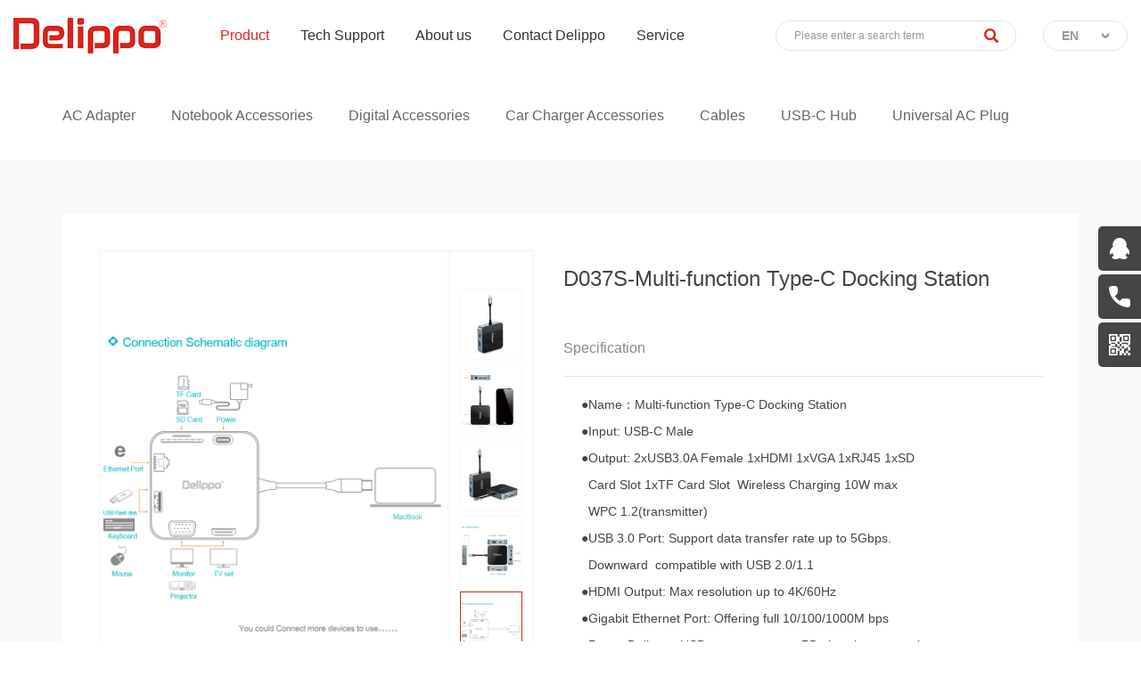

--- FILE ---
content_type: text/html; charset=utf-8
request_url: https://delippo.com/en/kuozhanwuxilie/view/114.html
body_size: 4775
content:
<!DOCTYPE html>
<html lang="zh-CN">
<head>
    <meta charset="utf-8">
    <meta http-equiv="X-UA-Compatible" content="IE=edge">
    <meta name="viewport" content="width=device-width, initial-scale=1,user-scalable=no">
    <title>D037S-Multi-function Type-C Docking Station - USB-C Hub - DELIPPO</title>
    <meta name="keywords" content="DELIPPO"/>
    <meta name="description" content="DELIPPO"/>
    <link href="/en/public/static/modules/cms/css/bootstrap.min.css" rel="stylesheet">
    <link href="/en/public/static/modules/cms/css/common.css" rel="stylesheet">
    <link href="/en/public/static/modules/cms/css/animate.min.css" rel="stylesheet">
    <link href="/en/public/static/modules/cms/css/owl.carousel.min.css" rel="stylesheet" >

    <link href="/en/public/static/modules/cms/css/swiper.min.css" rel="stylesheet" >


    <link href="/en/public/static/modules/cms/css/slick.css" rel="stylesheet" >
    <link href="/en/public/static/modules/cms/css/style.css" rel="stylesheet">
    <link href="/en/public/static/modules/cms/css/media.css" rel="stylesheet">

    <!--[if lt IE 9]>
    <script src="/en/public/static/modules/cms/js/html5shiv.min.js"></script>
    <script src="/en/public/static/modules/cms/js/respond.min.js"></script>
    <![endif]-->



</head>
<body>
<!-- header -->
<header class="header">
    <div class="container-fluid">
        <div class="header-cont fix">
            <a href="/en" class="a-logo fl"><img src="/en/public/uploads/images/20191121/41bc1b60ed0c5aed6ba959f89424dd57.png" class="db"></a>
            <nav class="nav fix">
                <div class="header-laguage fix rel">
                    <a href="/en">EN</a>
                    <div class="div-down">
                        <div class="div-01">
                            <a href="/">CN</a>
                            <a href="/en">EN</a>
                        </div>
                    </div>
                </div>
                <div class="header-search fix rel">
                    <form action="/en/search.html" method="get">

                        <input type="text" name="keyword"  class="put-01 put-pla db" placeholder="Please enter a search term">
                        <button class="but-01"><img src="/en/public/static/modules/cms/images/icon-search.png"  class="db auto"></button>
                        <input type="hidden" name="modelid" value="2">
                    </form>
                </div>
                <ul class="fix">
                                        <li  class="active"  >
                    <a href="/en/bijibendianyuanshipeiqi.html" data-href="/en/bijibendianyuanshipeiqi.html">Product</a>
                                        <div class="nav-down">
                        
                        <span class="span-01 db" data-src="/en/public/uploads/images/20191216/323033a8a3029f706eccf4050c5284d6.jpg"><a href="/en/bijibendianyuanshipeiqi.html">AC Adapter</a></span>
                        
                        <span class="span-01 db" data-src="/en/public/uploads/images/20191216/5223f1bec6b57d2515ae3fde0cc2341a.jpg"><a href="/en/lanmuer.html">Notebook Accessories</a></span>
                        
                        <span class="span-01 db" data-src="/en/public/uploads/images/20191223/29477cc9b4e66b70b869f62421764d05.jpg"><a href="/en/tongxunxilie.html">Digital Accessories</a></span>
                        
                        <span class="span-01 db" data-src="/en/public/uploads/images/20191216/9f9b305a6ead1881817bcef5f099d035.jpg"><a href="/en/chezaipeijianxilie.html">Car Charger Accessories</a></span>
                        
                        <span class="span-01 db" data-src="/en/public/uploads/images/20191213/b00811d4431816bbae6c0999057f7f9e.jpg"><a href="/en/xiancaixianlanxilie.html">Cables</a></span>
                        
                        <span class="span-01 db" data-src="/en/public/uploads/images/20191223/3e651b800abf608eac02d83078934371.jpg"><a href="/en/kuozhanwuxilie.html">USB-C Hub</a></span>
                        
                        <span class="span-01 db" data-src="/en/public/uploads/images/20191216/8aaf4cd04c4d11f9313b0b69846974c9.jpg"><a href="/en/zhuanhuanchatouxilie.html">Universal AC Plug</a></span>
                                                
                        <a href="/en/bijibendianyuanshipeiqi.html" class="span-01 db" data-src="/en/public/static/modules/cms/images/pic-02.jpg">View more</a>
                                                <div class="div-img">
                            <img src="/en/public/uploads/images/20191216/323033a8a3029f706eccf4050c5284d6.jpg"  class="mg">
                            <img src="/en/public/static/modules/cms/images/bg-01.png"  class="mg-bg">
                        </div>
                                                
                    </div>
                                        </li>
                                        <li  >
                    <a href="/en/jishuzhichi.html" data-href="/en/jishuzhichi.html">Tech Support</a>
                                        </li>
                                        <li  >
                    <a href="/en/xinwendongtai.html" data-href="/en/xinwendongtai.html">About us</a>
                                        </li>
                                        <li  >
                    <a href="/en/lianxiwomen.html" data-href="/en/lianxiwomen.html">Contact Delippo</a>
                                        </li>
                                        <li  >
                    <a href="/en/changjianwenti.html" data-href="/en/changjianwenti.html">Service</a>
                                        </li>
                                        
                </ul>
            </nav>
            <div class="header-bream" data-off="0">
                <span></span>
            </div>
        </div>
    </div>
</header>
<!-- header end -->

<!-- main -->
<section class="product-menu">
    <div class="w1400 container">
        <div class="product-sort ovh">
            <div class="swiper-wrapper">
                                <div class="swiper-slide"><a href="/en/bijibendianyuanshipeiqi.html"   data-num="6">AC Adapter</a></div>
                                <div class="swiper-slide"><a href="/en/lanmuer.html"   data-num="8">Notebook Accessories</a></div>
                                <div class="swiper-slide"><a href="/en/tongxunxilie.html"   data-num="18">Digital Accessories</a></div>
                                <div class="swiper-slide"><a href="/en/chezaipeijianxilie.html"   data-num="19">Car Charger Accessories</a></div>
                                <div class="swiper-slide"><a href="/en/xiancaixianlanxilie.html"   data-num="21">Cables</a></div>
                                <div class="swiper-slide"><a href="/en/kuozhanwuxilie.html"   data-num="22">USB-C Hub</a></div>
                                <div class="swiper-slide"><a href="/en/zhuanhuanchatouxilie.html"   data-num="23">Universal AC Plug</a></div>
                                
            </div>
        </div>
    </div>
</section>
<section class="bg-f9 product-main">
    <div class="w1400 container">
        <div class="product-proInfo fix">
            <div class="product-info-scroll fix">
                <div class="pro-info-big">
                                        <div class="tb-booth"><a class="tb_img" href="javascript:;"><img class="jqzoom" rel="/en/public/uploads/images/20191210/a14de11c28315b942b8d857b6dfc95a1.jpg" src="/en/public/uploads/images/20191210/a14de11c28315b942b8d857b6dfc95a1.jpg" href="#2" /></a></div>
                                                                                                                                        </div>
                <div class="pro-info-slick">
                                        <div>
                        <span class="span-img db on ovh" data-big="/en/public/uploads/images/20191210/a14de11c28315b942b8d857b6dfc95a1.jpg"  data-mid="/en/public/uploads/images/20191210/a14de11c28315b942b8d857b6dfc95a1.jpg"  data-src="/en/public/uploads/images/20191210/a14de11c28315b942b8d857b6dfc95a1.jpg"><img src="/en/public/uploads/images/20191210/a14de11c28315b942b8d857b6dfc95a1.jpg"></span>
                    </div>
                                        <div>
                        <span class="span-img db on ovh" data-big="/en/public/uploads/images/20191210/d9527b7bee202c108a88b760b193c8eb.jpg"  data-mid="/en/public/uploads/images/20191210/d9527b7bee202c108a88b760b193c8eb.jpg"  data-src="/en/public/uploads/images/20191210/d9527b7bee202c108a88b760b193c8eb.jpg"><img src="/en/public/uploads/images/20191210/d9527b7bee202c108a88b760b193c8eb.jpg"></span>
                    </div>
                                        <div>
                        <span class="span-img db on ovh" data-big="/en/public/uploads/images/20191210/b64a3ced49062b90eef1e281a3627f9a.jpg"  data-mid="/en/public/uploads/images/20191210/b64a3ced49062b90eef1e281a3627f9a.jpg"  data-src="/en/public/uploads/images/20191210/b64a3ced49062b90eef1e281a3627f9a.jpg"><img src="/en/public/uploads/images/20191210/b64a3ced49062b90eef1e281a3627f9a.jpg"></span>
                    </div>
                                        <div>
                        <span class="span-img db on ovh" data-big="/en/public/uploads/images/20200109/0756eb7585c24e910a6c30b5c173c324.jpg"  data-mid="/en/public/uploads/images/20200109/0756eb7585c24e910a6c30b5c173c324.jpg"  data-src="/en/public/uploads/images/20200109/0756eb7585c24e910a6c30b5c173c324.jpg"><img src="/en/public/uploads/images/20200109/0756eb7585c24e910a6c30b5c173c324.jpg"></span>
                    </div>
                                        <div>
                        <span class="span-img db on ovh" data-big="/en/public/uploads/images/20200109/8d6693c8ebbd07f61de19c9c94a65dee.jpg"  data-mid="/en/public/uploads/images/20200109/8d6693c8ebbd07f61de19c9c94a65dee.jpg"  data-src="/en/public/uploads/images/20200109/8d6693c8ebbd07f61de19c9c94a65dee.jpg"><img src="/en/public/uploads/images/20200109/8d6693c8ebbd07f61de19c9c94a65dee.jpg"></span>
                    </div>
                                    </div>
            </div>
            <div class="product-info-word">
                <div class="div-title">D037S-Multi-function Type-C Docking Station</div>
                <span class="span-info db">Specification</span>
                <div class="div-art">
                    <p>●Name：Multi-function Type-C Docking Station<br/>●Input: USB-C Male<br/>●Output: 2xUSB3.0A Female 1xHDMI 1xVGA 1xRJ45 1xSD&nbsp;<br/>&nbsp;&nbsp;Card Slot 1xTF Card Slot&nbsp; Wireless Charging 10W max&nbsp;<br/>&nbsp;&nbsp;WPC 1.2(transmitter)<br/>●USB 3.0 Port: Support data transfer rate up to 5Gbps.&nbsp;<br/>&nbsp;&nbsp;Downward&nbsp; compatible with USB 2.0/1.1<br/>●HDMI Output: Max resolution up to 4K/60Hz<br/>●Gigabit Ethernet Port: Offering full 10/100/1000M bps<br/>●Power Delivery: USB-c port, supports PD charging protocol<br/>●Support SD/TF card<br/>●Wireless Charging: 10W max WPC 1.2(transmitter）<br/>●Compatible with Mac OS and windows<br/>●Product Dimensions: 80x80x20mm<br/>●Cable Length: 20cm<br/>●Model:D037S</p><p>&nbsp;</p>                </div>
            </div>
        </div>
        <div class="product-details art-cont">
            <div class="div-title"><span>Product details</span></div>
            <div class="div-art">
                            </div>
            <div class="art-page fix rel">
                                <a class="a-01" href="/en/kuozhanwuxilie/view/113.html" >Previous page：D037-Multi-function Type-C Docking Station</a>
                
                                <a class="a-01" href="javascript:alert(&quot;Period&quot;);" >Next Page：Period</a>
                
                <a href="/en/kuozhanwuxilie.html" class="a-return db tc">Return <br>List</a>
            </div>
        </div>
        <div class="product-list product-related">
            <div class="public-title tc">
                <span class="span-en db">Related products</span>
                <span class="span-cn db">Related Products</span>
            </div>
            <div class="row">
                                <div class="col-md-3 col-sm-4">
                    <a href="/en/kuozhanwuxilie/view/114.html" class="product-a1 db ovh rel">
                        <span class="span-img db ovh"><img src="/en/public/uploads/images/20191210/77561b1de4f6ec74d2285c4ddf6385ab.jpg"></span>
                        <span class="span-info db tc">
                    <bdo class="bdo-name db">D037S-Multi-function Type-C Docking Station</bdo>
                    <bdo class="bdo-des db"></bdo>
                    <span class="index-more db tc auto ling"><span><bdo>Learn More</bdo></span></span>
                </span>
                    </a>
                </div>
                                <div class="col-md-3 col-sm-4">
                    <a href="/en/kuozhanwuxilie/view/113.html" class="product-a1 db ovh rel">
                        <span class="span-img db ovh"><img src="/en/public/uploads/images/20191210/27b2d74c8ef5754c7b8af1df066cae2c.jpg"></span>
                        <span class="span-info db tc">
                    <bdo class="bdo-name db">D037-Multi-function Type-C Docking Station</bdo>
                    <bdo class="bdo-des db"></bdo>
                    <span class="index-more db tc auto ling"><span><bdo>Learn More</bdo></span></span>
                </span>
                    </a>
                </div>
                                
            </div>
        </div>
    </div>
</section>
<!-- main end -->

<!-- footer -->
<footer class="footer">
    <div class="container w1400">
        <div class="footer-top rel">
            <div class="footer-nav f0">
                                <a href="/en/bijibendianyuanshipeiqi.html" data-href="/en/bijibendianyuanshipeiqi.html">Product</a>
                                <a href="/en/jishuzhichi.html" data-href="/en/jishuzhichi.html">Tech Support</a>
                                <a href="/en/xinwendongtai.html" data-href="/en/xinwendongtai.html">About us</a>
                                <a href="/en/lianxiwomen.html" data-href="/en/lianxiwomen.html">Contact Delippo</a>
                                <a href="/en/changjianwenti.html" data-href="/en/changjianwenti.html">Service</a>
                                
            </div>
            <div class="footer-contact">
                <div class="row">
                    <div class="col-md-4 col-sm-6"><div class="div-01"><b class="b1">Phone Number：</b>+86 755 2999 1906</div></div>
                    <div class="col-md-4 col-sm-6"><div class="div-01"><b class="b1">Sales Service：</b>delippo@foxmail.com</div></div>
                    <div class="col-md-4 col-sm-6"><div class="div-01"><b class="b1">Customer Service：</b>delippo@foxmail.com</div></div>
                    <div class="col-md-4 col-sm-6"><div class="div-01"><b class="b1">Tech Support：</b>support@delippo.com</div></div>
                    <div class="col-md-8"><div class="div-01"><b class="b1">Address：</b>10th Floor, Guoye Ronghui Building, No. 41 Paotai Road, Lisonglang Community,  Gongming Street, Guangming District, Shenzhen 518000,Guangdong Province, China</div></div>
                </div>
            </div>
            <div class="footer-ewm">
                <div class="div-01">
                    <span class="span-img db ovh"><img src="" class="db"></span>
                    <span class="span-txt db tc">Follow Us</span>
                </div>
                <div class="div-01">
                    <span class="span-img db ovh"><img src="/en/public/uploads/images/20200115/5c23cb6074adfb7ccd14f3032bdb980d.jpg" class="db"></span>
                    <span class="span-txt db tc">WAP</span>
                </div>
            </div>
        </div>
    </div>
    <div class="foot-copy">
        <div class="container w1400 fix">
            <div class="footer-share f0">
                <a href="#" class="a-in"></a>
                <a href="#" class="a-g"></a>
                <a href="#" class="a-face"></a>
                <a href="#" class="a-you"></a>
                <a href="#" class="a-tw"></a>
            </div>
            <span class="span-01 dib"><p>Copyright&nbsp;<span style="color: rgb(51, 51, 51); font-family: " microsoft="" background-color:="" font-size:="">©</span>2008 - 2025DELIPPO.com | All Rights Reserved</p><p><br/></p><script id="ebsgovicon" src="https://szcert.ebs.org.cn/govicons.js?id=b9dad5de-42ab-4ab0-9956-0c17cdf469a1&width=36&height=50&type=1" type="text/javascript" charset="utf-8"></script></span>
        </div>
    </div>
</footer>
<!-- footer end -->

<!-- 悬浮栏 -->
<ul class="celan">
    <li>
        <a href="#" class="a-01 db">
            <img src="/en/public/static/modules/cms/images/c-icon1.png"  class="db">
        </a>
        <div class="span-01 div-qq">
                        <span class="span-a db">销售客服：<a target="_blank" href="http://wpa.qq.com/msgrd?v=3&uin=2851135550&site=qq&menu=yes">2851135550</a></span>
                        <span class="span-a db">技术支持：<a target="_blank" href="http://wpa.qq.com/msgrd?v=3&uin=2851135556&site=qq&menu=yes">2851135556</a></span>
                    </div>
    </li>
    <li>
        <a href="#" class="a-01 db">
            <img src="/en/public/static/modules/cms/images/c-icon2.png"  class="db">
        </a>
        <span class="span-01 span-num">+86 755 2999 1906</span>
    </li>
    <li>
        <a href="#" class="a-01 db">
            <img src="/en/public/static/modules/cms/images/c-icon3.png"  class="db">
        </a>
        <span class="span-01 span-ewm">
                <img src="" class="db">
            </span>
    </li>
    <li>
        <a class="a-01 db return-top">
            <img src="/en/public/static/modules/cms/images/c-icon4.png"  class="db">
        </a>
    </li>
</ul>
<!-- 悬浮栏 end -->
</body>
</html>

<script src="/en/public/static/modules/cms/js/jquery.min.js" type="text/javascript" ></script>
<script src="/en/public/static/modules/cms/js/bootstrap.min.js" type="text/javascript" ></script>
<script src="/en/public/static/modules/cms/js/owl.carousel.min.js" type="text/javascript" ></script>
<script src="/en/public/static/modules/cms/js/swiper.min.js" type="text/javascript" ></script>
<script src="/en/public/static/modules/cms/js/slick.min.js" type="text/javascript" ></script>
<script src="/en/public/static/modules/cms/js/picturefill.min.js" type="text/javascript" ></script>
<script src="/en/public/static/modules/cms/js/jquery.actual.min.js" type="text/javascript" ></script>
<script src="/en/public/static/modules/cms/js/wow.min.js" type="text/javascript" ></script>
<script src="/en/public/static/modules/cms/js/jquery.SuperSlide.2.1.3.js" type="text/javascript" ></script>
<script src="/en/public/static/modules/cms/js/myjs.js"></script>


<script>
    document.createElement( "picture" );
    var wow = new WOW({
        boxClass: 'wow',
        animateClass: 'animated',
        offset: 150,
        mobile: true,
        live: true
    });
    wow.init();
</script>


<script>
    $(function(){
        var product_sort = new Swiper('.product-sort', {
            slidesPerView: 'auto',
            breakpoints: {
                0: {
                    spaceBetween: 15,
                },
                768: {
                    spaceBetween: 30,
                },
                1024: {
                    spaceBetween: 40,
                },
            }
        });
        var sort_num;
        $('.product-sort a').each(function(){
            if($(this).is('.on')){
                sort_num = $(this).attr('data-num');
                product_sort.slideTo(sort_num, 0, false);
            }
        })
    })

</script>


<script src="/en/public/static/modules/cms/js/jquery.enlarge.js" type="text/javascript"></script>
<script>
    $(document).ready(function(){
        //放大产品图片
        $(".tb_img").enlarge(
            {
                // 鼠标遮罩层样式
                shadecolor: "#FFD24D",
                shadeborder: "#FF8000",
                shadeopacity: 0.5,
                cursor: "move",

                // 大图外层样式
                layerwidth: 502,
                layerheight: 502,
                layerborder: "#e6e6e6",
                fade: true,
                autoplay:10,

                // 大图尺寸
                largewidth: 1004,
                largeheight: 1004

            });
    });


    /* 产品中心详情图 */
    $('.pro-info-slick').slick({
        dots: false,
        arrows: true,
        infinite: false,
        speed: 300,
        slidesToShow: 5,
        slidesToScroll: 1,
        vertical:true,
        responsive: [
            {
                breakpoint: 768,
                settings: {
                    vertical:false,
                    slidesToShow: 4,
                    slidesToScroll: 1
                }
            }
        ]
    });


    /* 产品详情图片切换 */
    $(".pro-info-slick .span-img").mouseover(function(){
        $(this).addClass('on').parents().siblings().find('.span-img').removeClass('on');
        $('.tb-booth').removeClass('on');
        $(".tb-booth a img").eq(1).attr("src",$(this).attr("data-big"));
        $(".jqzoom").attr('src',$(this).attr("data-mid"));
        $(".jqzoom").attr('rel',$(this).attr("data-big"));
    });

    $(window).load(function(){
        $(".pro-info-slick .span-img.on").mouseover();
    })

</script>
<script type="text/javascript">
    //刷新验证码
    $("#verify").click(function() {
        var verifyimg = $("#verify").attr("src");
        $("#verify").attr("src", verifyimg.replace(/\?.*$/, '') + '?' + Math.random());
    });
</script>

--- FILE ---
content_type: text/css
request_url: https://delippo.com/en/public/static/modules/cms/css/style.css
body_size: 5351
content:
/*
* @Author: Dodo
* @Date:   2018-07-02 16:10:47
* @Last Modified by:   DoDo
* @Last Modified time: 2019-11-15 17:35:00
*/
body {
    font-family: "Microsoft YaHei", sans-serif;
    color: #333;
    overflow-x: hidden;
    height: 100%;
}
body.on{
    overflow: hidden;
}
a{
    outline: none;
}
img {
    max-width: 100%;
    height: auto;
    width: auto\9;  /* ie8 */
    -ms-interpolation-mode: bicubic;  
    border: none;
}

@-ms-viewport {
    width: device-width;
}

@-o-viewport {
    width: device-width;
}

@viewport {
    width: device-width;
}


@media (min-width:1440px) {
    .container-fluid{
        padding-left: 60px;
        padding-right: 60px;
    }
    .w1400.container{
        width: 1400px;
    }
}
@media (min-width:1366px) {
    .container {
        width: 1200px;
        padding-left: 0;
        padding-right: 0;
    }

}

/*====================================== public ======================================*/
.f0{
    font-size: 0;
}
.bg-fff{
    background-color: #fff;
}
.bg-f7f7f7{
    background-color: #f7f7f7;
}
.bg-f9{
    background-color: #f9f9f9;
}

.put-pla::-webkit-input-placeholder { color: #999; }
.put-pla:-moz-placeholder { color: #999; opacity: 1; }
.put-pla::-moz-placeholder { color: #999; opacity: 1; }
.put-pla:-ms-input-placeholder { color: #999; }

/* header */
.header{
    position: fixed;
    left: 0;
    right: 0;
    top: 0;
    z-index: 100;
    background-color: #fff;
}
.header.on{
    -webkit-box-shadow:0 0 10px rgba(231, 231, 231, .45);  
    -moz-box-shadow:0 0 10px rgba(231, 231, 231, .45);  
    box-shadow:0 0 10px rgba(231, 231, 231, .45); 
}
.header-cont{
    padding-left: 272px;
}
.header .a-logo{
    margin-left: -272px;
    padding-top: 20px;
    padding-bottom: 20px;
}
.header .a-logo img{
    height: 40px;
}
.header-bream{
    float: right;
    width: 30px;
    height: 25px;
    position: relative;
    padding-top: 12px;
    margin-top: 21px;
    cursor: pointer;
}
.header-bream span{
    display: block;
    height: 1px;
    filter:alpha(opacity=100);  
    -moz-opacity:1;  
    -khtml-opacity: 1;  
    opacity: 1;
    background-color: #da251d;
    -webkit-transition: all .5s;
    -moz-transition: all .5s;
    -o-transition: all .5s;
    transition: all .5s;
}
.header-bream::before,.header-bream:after{
    content: " ";
    position: absolute;
    left: 0;
    right: 0;
    height: 1px;
    background-color: #da251d;
    -webkit-transition: all .5s;
    -moz-transition: all .5s;
    -o-transition: all .5s;
    transition: all .5s;
}
.header-bream::before{
    top: 2px;
}
.header-bream::after{
    bottom: 2px;
}

.header-bream.on span{
    filter:alpha(opacity=0); 
    -moz-opacity:0;  
    -khtml-opacity: 0;  
    opacity: 0;
}
.header-bream.on::before{
    top: 12px;
    -webkit-transform:rotate(45deg);
    -moz-transform:rotate(45deg);
    -o-transform:rotate(45deg);
    transform:rotate(45deg); 
}
.header-bream.on::after{
    bottom: 12px;
    -webkit-transform:rotate(-45deg);
    -moz-transform:rotate(-45deg);
    -o-transform:rotate(-45deg);
    transform:rotate(-45deg); 
}
.nav{
    float: right;
    width: 100%;
}
.nav ul{
    float: left;
}
.nav ul li{
    position: relative;
    float: left;
    margin-right: 50px;
}
.nav ul li>a{
    display: block;
    line-height: 80px;
    font-size: 16px;
    color: #333;
    -webkit-transition: all 0.3s ease 0s;
    -moz-transition: all 0.3s ease 0s;
    -o-transition: all 0.3s ease 0s;
    transition: all 0.3s ease 0s;
}
.nav-down{
    position: absolute;
    left: 0;
    top: 100%;
    height: 300px;
    background: #f8f8f8;
    padding-top: 30px;
    padding-bottom: 43px;
    border-top: 3px solid #da251d;
    visibility: hidden;
    filter:alpha(opacity=0);
    -moz-opacity:0;
    -khtml-opacity: 0;
    opacity: 0;   
}
.nav-down .span-01 a,.nav-down a.span-01{
    display: block;
    white-space: nowrap;
    padding: 4px 20px;
    font-size: 14px;
    color: #666;
    line-height: 24px;
    text-align: center;
    -webkit-transition: all 0.3s ease 0s;
    -moz-transition: all 0.3s ease 0s;
    -o-transition: all 0.3s ease 0s;
    transition: all 0.3s ease 0s;
}
.nav-down .div-img{
    position: absolute;
    left: 100%;
    top: -3px;
    width: 400px;
    overflow: hidden;
}
.nav-down .div-img .mg-bg{
    position: absolute;
    left: 0;
    top: 0;
    width: 400px;
    height: 300px;
}
.nav-down .div-img img{
    width: 400px;
    height: 300px;
}

.header-laguage{
    position: relative;
    z-index: 10;
    float: right;
    width: 95px;
    height: 34px;
    border: 1px solid #e5e5e5;
    border-radius: 30px;
    line-height: 32px;
    padding: 0 20px;
    font-weight: bold;
    margin-top: 23px;
    background: url('../images/icon-arrow.png') right 20px center no-repeat;
    font-family: Arial;
}
.header-laguage a{
    font-size: 14px;
    color: #999;
}
.header-laguage .div-down{
    position: absolute;
    left: 0;
    right: 0;
    top: 100%;
    padding-top: 5px;
    visibility: hidden;
    filter:alpha(opacity=0);
    -moz-opacity:0;
    -khtml-opacity: 0;
    opacity: 0;
    transform: translateY(10px);
    -webkit-transition: all 0.3s ease 0s;
    -moz-transition: all 0.3s ease 0s;
    -o-transition: all 0.3s ease 0s;
    transition: all 0.3s ease 0s;
}
.header-laguage .div-down .div-01{
    background: #fff;
    border-radius: 16px;
    padding-top: 8px;
    padding-bottom: 8px;
    -webkit-box-shadow:0 0 5px rgba(0, 0, 0, .1);  
    -moz-box-shadow:0 0 5px rgba(0, 0, 0, .1);  
    box-shadow:0 0 5px rgba(0, 0, 0, .1);
}
.header-laguage .div-down .div-01 a{
    display: block;
    line-height: 24px;
    text-align: center;
    font-weight: normal;
}

.header-laguage:hover .div-down{
    visibility: visible;
    filter:alpha(opacity=100);
    -moz-opacity:1;
    -khtml-opacity: 1;
    opacity: 1;
    transform: translateY(0);
}


.header-search{
    float: right;
    width: 270px;
    height: 34px;
    line-height: 32px;
    border: 1px solid #e5e5e5;
    border-radius: 30px;
    margin-top: 23px;
    margin-right: 50px;
}
.header-search .put-01{
    background: none;
    border: none;
    outline: none;
    width: 100%;
    height: 32px;
    line-height: 32px;
    padding: 0 56px 0 20px;
}
.header-search .but-01{
    background: none;
    border: none;
    outline: none;
    position: absolute;
    right: -1px;
    top: -1px;
    width: 56px;
    height: 34px;
}


/* footer */
.footer{
    padding-top: 40px;
    background: #f5f5f5;
}
.footer-top{
    padding-right: 450px;
}
.footer-nav a{
    font-size: 14px;
    color: #333;
    line-height: 14px;
    margin-right: 40px;
    -webkit-transition: all 0.3s ease 0s;
    -moz-transition: all 0.3s ease 0s;
    -o-transition: all 0.3s ease 0s;
    transition: all 0.3s ease 0s;
}
.footer-contact{
    font-size: 14px;
    line-height: 20px;
    color: #333;
    padding-top: 50px;
    padding-bottom: 27px;
}
.footer-contact .div-01{
    margin-bottom: 23px;
}
.footer-ewm{
    position: absolute;
    right: 0;
    top: 0;
    width: 280px;
    display: flex;
    justify-content: space-between;
}
.footer-ewm .div-01 .span-txt{
    font-size: 14px;
    color: #333;
    margin-top: 10px;
    line-height: 14px;
}

.foot-copy{
    font-size: 14px;
    color: #333;
    line-height: 30px;
    padding: 10px 0;
    border-top: 1px solid #e5e5e5;
}
.footer-share{
    float: right;
    height: 30px;
}
.footer-share a{
    display: inline-block;
    line-height: normal;
    padding: 0;
    width: 30px;
    height: 30px;
    -webkit-background-size: cover;
    background-size: cover;
    background-repeat: no-repeat;
    background-position: center;
    margin-left: 10px;
    -webkit-transition: all 0.3s ease 0s;
    -moz-transition: all 0.3s ease 0s;
    -o-transition: all 0.3s ease 0s;
    transition: all 0.3s ease 0s;
}
.footer-share a:first-child{
    margin-left: 0;
}
.footer-share a.a-in{
    background-image: url('../images/s-icon1.png');
}
.footer-share a.a-g{
    background-image: url('../images/s-icon2.png');
}
.footer-share a.a-face{
    background-image: url('../images/s-icon3.png');
}
.footer-share a.a-you{
    background-image: url('../images/s-icon4.png');
}
.footer-share a.a-tw{
    background-image: url('../images/s-icon5.png');
}

/* 悬浮栏 */
.celan{
    position: fixed;
    right: 0;
    top: 50%;
    transform: translateY(-50%);
    z-index: 98;
}
.celan li{
    position: relative;
    padding-top: 4px;
}
.celan li:first-child{
    padding-top: 0;
}
.celan li .a-01{
    background: #454545;
    border-radius: 5px 0 0 5px;
    cursor: pointer;
    -webkit-transition: all 0.3s ease 0s;
    -moz-transition: all 0.3s ease 0s;
    -o-transition: all 0.3s ease 0s;
    transition: all 0.3s ease 0s;
}
.celan li .a-01,.celan li .a-01 img{
    width: 48px;
    height: 50px;
}
.celan li .span-01{
    position: absolute;
    right: 0;
    top: 4px;
    -webkit-transition: all 0.3s ease 0s;
    -moz-transition: all 0.3s ease 0s;
    -o-transition: all 0.3s ease 0s;
    transition: all 0.3s ease 0s;
}
.celan li .span-num{
    font-size: 16px;
    color: #fff;
    line-height: 50px;
    white-space: nowrap;
    padding-left: 15px;
    padding-right: 15px;
    border-radius: 5px 0 0 5px;
    background: #da251d;
    transform: translateX(100%);
}
.celan li .div-qq{
    top: 0;
    right: 48px;
    background: #da251d;
    padding: 20px 30px;
    -ms-transform: perspective(500px) rotateY(-90deg);
    -moz-transform: perspective(500px) rotateY(-90deg);
    -o-transform: perspective(500px) rotateY(-90deg);
    -webkit-transform: perspective(500px) rotateY(-90deg);
    transform: perspective(500px) rotateY(-90deg);
    transform-origin:100% 0%;
    border-radius: 5px 0 0 5px;
}
.celan li .div-qq .span-a{
    white-space: nowrap;
    font-size: 16px;
    color: #fff;
    line-height: 32px;
}
.celan li .div-qq a{
    font-family: "Arial";
    color: #fff;
}
.celan li .span-ewm{
    display: block;
    right: 48px;
    width: 110px;
    height: 110px;
    border: 5px solid #da251d;
    -ms-transform: perspective(500px) rotateY(-90deg);
    -moz-transform: perspective(500px) rotateY(-90deg);
    -o-transform: perspective(500px) rotateY(-90deg);
    -webkit-transform: perspective(500px) rotateY(-90deg);
    transform: perspective(500px) rotateY(-90deg);
    transform-origin:100% 0%;
}
.celan li .span-ewm img{
    width: 100px;
    height: 100px;
}
.return-top{
    visibility: hidden;
}
.return-top.on{
    visibility: visible;
}

.pages a,.pages strong{
    display: inline-block;
    min-width: 36px;
    padding-left: 5px;
    padding-right: 5px;
    height: 36px;
    line-height: 36px;
    background: #e5e5e5;
    color: #222;
    font-size: 14px;
    border-radius: 36px;
    margin: 0 10px;
    font-weight: normal;
    -webkit-transition: all 0.3s ease 0s;
    -moz-transition: all 0.3s ease 0s;
    -o-transition: all 0.3s ease 0s;
    transition: all 0.3s ease 0s;
}
.pages a.ling{
    width: 120px;
}

.pages strong{
    background: #da251d;
    color: #fff;
}

.pages .cur{
    background: #da251d;
    color: #fff;
}



/*====================================== index ======================================*/
.banner_owl .owl-dots{
    position: absolute;
    left: 2.8125%;
    right: 2.8125%;
    bottom: 3.75%;
    z-index: 10;
}
.banner_owl button.owl-dot{
    position: relative;
    width: 8px;
    height: 8px;
    background: #999;
    border-radius: 50%;
    margin: 0 7px;
}
.banner_owl button.owl-dot::before{
    content: " ";
    position: absolute;
    left: 0;
    top: 0;
    right: 0;
    bottom: 0;
    background: rgba(0,0,0,.4);
    filter:alpha(opacity=0);
    -moz-opacity:0;
    -khtml-opacity: 0;
    opacity: 0;
    transform: scale(1);
    border-radius: 50%;
    -webkit-transition: all 0.3s ease 0s;
    -moz-transition: all 0.3s ease 0s;
    -o-transition: all 0.3s ease 0s;
    transition: all 0.3s ease 0s;
}
.banner_owl button.owl-dot.active{
    background: #da251d;
}
.banner_owl button.owl-dot.active::before{
    filter:alpha(opacity=100);
    -moz-opacity:1;
    -khtml-opacity: 1;
    opacity: 1;
    transform: scale(2);
}
.banner-a1{
    width: 100%;
    height: 100vh;
    background-repeat: no-repeat;
    -webkit-background-size: cover;
    background-size: cover;
}

.index-more{
    margin-top: 23px;
    width: 170px;
    height: 46px;
    line-height: 44px;
    border: 1px solid #e5e5e5;
    border-radius: 40px;
    font-size: 16px;
    -webkit-transition: all 0.3s ease 0s;
    -moz-transition: all 0.3s ease 0s;
    -o-transition: all 0.3s ease 0s;
    transition: all 0.3s ease 0s;
}
.index-more span{
    display: inline-block;
    padding-left: 0;
    background: url('../images/icon-01h.png') -16px center no-repeat;
    -webkit-transition: all 0.3s ease 0s;
    -moz-transition: all 0.3s ease 0s;
    -o-transition: all 0.3s ease 0s;
    transition: all 0.3s ease 0s;
    overflow: hidden;
}
.index-more span bdo{
    color: #888;
    padding-right: 30px;
    background: url('../images/icon-01.png') right 0 center no-repeat;
    -webkit-transition: all 0.3s ease 0s;
    -moz-transition: all 0.3s ease 0s;
    -o-transition: all 0.3s ease 0s;
    transition: all 0.3s ease 0s;
}


.index-product{
    padding-top: 60px;
    padding-bottom: 60px;
}
.index-product .row{
    margin-left: -30px;
    margin-right: -30px;
}
.index-col-1,.index-col-2{
    float: left;
    padding-left: 30px;
    padding-right: 30px;
}
.index-col-1{
    width: 37.22%;
}
.index-col-2{
    width: 31.39%;
}

.index-product-info,.index-product-01{
    -webkit-box-shadow:0 0 5px rgba(0, 0, 0, .1);  
    -moz-box-shadow:0 0 5px rgba(0, 0, 0, .1);  
    box-shadow:0 0 5px rgba(0, 0, 0, .1); 
}
.index-product-info,.index-product-01{
    height: 674px;
}
.index-product-info{
    padding: 60px 9.375% 312px;
    background-position: right bottom;
    background-repeat: no-repeat;
    -webkit-background-size: 100% auto;
    background-size: 100% auto;
}
.index-product-info .div-title .span-en{
    font-size: 36px;
    color: #ccc;
    line-height: 36px;
}
.index-product-info .div-title .span-cn{
    font-size: 24px;
    line-height: 24px;
    color: #da251d;
    margin-top: 30px;
}
.index-product-info .div-des{
    font-size: 16px;
    line-height: 30px;
    color: #888;
    margin-top: 53px;
    height: 90px;
    display: -webkit-box;
    -webkit-box-orient: vertical;
    -webkit-line-clamp: 3;
    overflow: hidden;
}

.index-product-scroll .owl-dots{
    position: absolute;
    right: 0;
    left: 0;
    top: 488px;
    bottom: auto;
    text-align: center;
}
.index-product-scroll button.owl-dot{
    display: inline-block;
    width: 12px;
    height: 12px;
    background: #ccc;
    border-radius: 50%;
    margin: 0 7px;
}
.index-product-scroll button.owl-dot.active{
    background: #da251d;
}
.index-product-a1 .span-img{
    height: 520px;
    line-height: 520px;
    text-align: center;
    border-bottom: 1px solid #f5f5f5;
}
.index-product-a1 .span-img img{
    display: inline-block;
    vertical-align: middle;
    width: auto;
    height: auto;
    max-width: 100%;
    max-height: 520px;
}
.index-product-a1 .span-name{
    font-size: 18px;
    color: #333;
    line-height: 28px;
    margin-top: 25px;
    padding-left: 15px;
    padding-right: 15px;
    overflow: hidden;
    text-overflow:ellipsis;
    white-space: nowrap;
}
.index-product-a1 .span-info{
    font-size: 16px;
    color: #888;
    line-height: 28px;
    margin-top: 4px;
    padding-left: 15px;
    padding-right: 15px;
    overflow: hidden;
    text-overflow:ellipsis;
    white-space: nowrap;
}
.index-more.ling{
    width: 120px;
    height: 34px;
    line-height: 32px;
    margin-top: 10px;
}
.index-more.ling bdo{
    font-size: 14px;
    padding-right: 26px;
}

.index-intro{
    padding: 50px 15px;
    border-top: 1px solid #f5f5f5;
}
.index-intro-cont{
    width: 700px;
    max-width: 100%;
    line-height: 30px;
}
.index-intro-cont .span-img{
    max-width: 50%;
}
.index-intro-cont .div-title{
    font-size: 24px;
    color: #333;
    margin-top: 37px;
}
.index-intro-cont .div-des{
    font-size: 16px;
    line-height: 30px;
    color: #888;
    margin-top: 9px;
}

/*====================================== 03_产品信息列表页 ======================================*/
.banner-inside img{
    width: 100%;
}
.banner-word{
    position: absolute;
    left: 0;
    top: 0;
    right: 0;
    bottom: 0;
    /* background: rgba(0,0,0,.2); */
}
.banner-cont{
    position: absolute;
    left: 0;
    right: 0;
    top: 50%;
    transform: translateY(-50%);
    color: #fff;
}
.banner-cont .b-en{
    font-size: 72px;
    line-height: 72px;
    text-transform: uppercase;
}
.banner-cont .span-cn{
    font-size: 28px;
    line-height: 28px;
    margin-top: 20px;
}
.banner-cont .mg-icon{
    width: auto;
    margin-top: 30px;
}


.product-sort .swiper-slide{
    width: auto;
}
.product-sort a{
    position: relative;
    display: block;
    font-size: 16px;
    color: #666;
    line-height: 100px;
}
.product-sort a::before,
.product-sort a::after{
    content: " ";
    position: absolute;
    left: 50%;
    right: 50%;
    bottom: 0;
    height: 3px;
    background: #fff;
    -webkit-transition: all 0.3s ease 0s;
    -moz-transition: all 0.3s ease 0s;
    -o-transition: all 0.3s ease 0s;
    transition: all 0.3s ease 0s;
}
.product-sort a.on{
    color: #da251d;
}
.product-sort a.on::before,
.product-sort a.on::after{
    background: #da251d;
    left: 0;
    right: 0;
}
.product-sort-cont{
    padding-top: 13px;
    padding-bottom: 13px;
    background: #e5e5e5;
}
.product-sort-cont a{
    display: inline-block;
    line-height: 26px;
    font-size: 16px;
    color: #666;
    margin-right: 40px;
}
.product-sort-cont a.on{
    color: #da251d;
}
.product-main{
    padding-top: 60px;
    padding-bottom: 40px;
}
.product-a1{
    padding-bottom: 105px;
    margin-bottom: 40px;
    background: #fff;
}
.product-a1 .span-img{
    width: 100%;
    height: 320px;
    line-height: 320px;
    text-align: center;
}
.product-a1 .span-img img{
    width: auto;
    height: auto;
    max-width: 100%;
    max-height: 100%;
    vertical-align: middle;
    -webkit-transition: all 0.5s ease 0s;
    -moz-transition: all 0.5s ease 0s;
    -o-transition: all 0.5s ease 0s;
    transition: all 0.5s ease 0s;
}
.product-a1 .span-info{
    position: absolute;
    left: 0;
    right: 0;
    bottom: -44px;
    border-top: 1px solid #f5f5f5;
    line-height: 22px;
    padding-top: 28px;
    padding-bottom: 30px;
    background: #fff;
    -webkit-transition: all 0.3s ease 0s;
    -moz-transition: all 0.3s ease 0s;
    -o-transition: all 0.3s ease 0s;
    transition: all 0.3s ease 0s;
}
.product-a1 .bdo-name{
    font-size: 18px;
    color: #333;
    padding-left: 15px;
    padding-right: 15px;
    overflow: hidden;
    text-overflow:ellipsis;
    white-space: nowrap;
}
.product-a1 .bdo-des{
    font-size: 14px;
    color: #888;
    margin-top: 8px;
    padding-left: 15px;
    padding-right: 15px;
    overflow: hidden;
    text-overflow:ellipsis;
    white-space: nowrap;
}
.product-a1 .index-more{
    visibility: hidden;
    filter:alpha(opacity=0);
    -moz-opacity:0;
    -khtml-opacity: 0;
    opacity: 0;
}

/*====================================== 04_产品信息详情页 ======================================*/
.product-proInfo{
    background: #fff;
    padding: 40px;
}

.product-info-scroll{
    float: left;
    width: 46.21%;
    height: 508px;
    border: 3px solid #f9f9f9;
}
.pro-info-big{
    position: relative;
    float: left;
    width: 81%;
    height: 502px;
    z-index: 50;
    border-right: 3px solid #f9f9f9;
}


.tb-booth {position:relative;z-index:1;width:100%; text-align: center;}
.tb-booth.on{
    visibility: hidden;
}
.tb-booth .tb_img{width:100%;height:502px; line-height: 502px; position:relative;display:block; }
.tb-booth img{width:502px;height:502px; max-width: inherit; display: block; }

.tb-booth .jqzoom{
    display: inline-block;
    width: auto;
    height: auto;
    max-width: 100%;
    max-height: 502px;
    vertical-align: middle;
}

div.zoomDiv {z-index:999;position:absolute;top:0px;left:0px;width:200px;height:502px;background:#fff;display:none;text-align:center;overflow:hidden;}
div.zoomMask {position:absolute;cursor:move;z-index:1;}
div.zoomMask a{width:100%;height:100%;display:block;}



.pro-info-slick{
    position: relative;
    float: right;
    width: 19%;
    height: 482px;
    margin-top: 10px;
    padding: 30px 10px;
}
.pro-info-slick .slick-arrow{
    background: none;
    border: none;
    outline: none;
    position: absolute;
    left: 10px;
    right: 10px;
    z-index: 10;
    width: calc( 100% - 20px );
    height: 26px;
    font-size: 0;
    -webkit-background-size: cover;
    background-size: cover;
    background-position: center;
    background-repeat: no-repeat;
    -webkit-transition: all 0.3s ease 0s;
    -moz-transition: all 0.3s ease 0s;
    -o-transition: all 0.3s ease 0s;
    transition: all 0.3s ease 0s;
}
.pro-info-slick .slick-prev{
    top: 0;
    background-image: url('../images/arrow-top.jpg');
}
.pro-info-slick .slick-next{
    bottom: 0;
    background-image: url('../images/arrow-bottom.jpg');
}
.pro-info-slick .span-img{
    margin: 0 0 3px;
    cursor: pointer;
    width: 100%;
    height: 80px;
    line-height: 78px;
    border: 1px solid #f9f9f9;
    text-align: center;
    font-size: 0;
    background: #fff;
}
.pro-info-slick .span-img img{
    display: inline-block;
    vertical-align: middle;
    width: auto;
    height: auto;
    max-width: 100%;
    max-height: 78px;
}
.pro-info-slick .span-img.on{
    border-color: #da251d;
}


.product-info-word{
    float: right;
    width: 50.75%;
    margin-top: 16px;
}
.product-info-word .div-title{
    font-size: 24px;
    color: #444;
    line-height: 34px;
}
.product-info-word .span-info{
    font-size: 16px;
    color: #888;
    margin-top: 50px;
}
.product-info-word .div-art{
    font-size: 14px;
    line-height: 30px;
    color: #444;
    border-top: 1px solid #e5e5e5;
    margin-top: 20px;
    padding: 16px 20px 0;
}


.product-details{
    background: #fff;
    padding: 38px 40px 40px;
    margin-top: 20px;
}
.art-cont{
    font-size: 16px;
    color: #666;
    line-height: 30px;
}
.art-cont .div-title{
    text-align: center;
    border-bottom: 1px solid #e5e5e5;
    font-size: 16px;
    color: #444;
    line-height: 16px;
}
.art-cont .div-title span{
    display: inline-block;
    background: url('../images/line-01.jpg') center bottom no-repeat;
    padding-bottom: 22px;
}
.art-cont .div-art{
    padding-top: 30px;
    padding-bottom: 31px;
    border-bottom: 1px solid #e5e5e5;
    text-align: justify;
}
.art-page{
    padding-top: 40px;
}
.art-page .a-return{
    position: absolute;
    left: 50%;
    margin-left: -28px;
    top: 40px;
    width: 56px;
    height: 56px;
    border-radius: 50%;
    background: #da251d;
    font-size: 14px;
    color: #fff;
    line-height: 16px;
    padding-top: 11px;
}
.art-page .a-01{
    float: right;
    height: 56px;
    line-height: 56px;
    width: 50%;
    padding-left: 100px;
    font-size: 14px;
    color: #888;
    text-align: right;
    overflow: hidden;
    text-overflow:ellipsis;
    white-space: nowrap;
}
.art-page .a-01:first-child{
    float: left;
    padding-left: 0;
    padding-right: 100px;
    text-align: left;
}
.art-page .a-01 span{
    color: #444;
}
.art-page{

}

.product-related{
    padding-top: 55px;
}
.public-title img{
    margin-bottom: 25px;
}
.public-title .span-en{
    font-size: 36px;
    color: #ccc;
    font-weight: bold;
    line-height: 36px;
    text-transform: uppercase;
}
.public-title .span-cn{
    font-size: 24px;
    line-height: 24px;
    color: #da251d;
    margin-top: 15px;
}
.product-related .row{
    margin-top: 40px;
}

/*====================================== 05_技术支持列表页 ======================================*/
.technology-main{
    padding-top: 60px;
    padding-bottom: 60px;
}
.tecnology-list li{
    padding-left: 370px;
    margin-bottom: 40px;
}
.tecnology-list li .a-img{
    position: relative;
    float: left;
    margin-left: -340px;
    text-align: center;
    background: #fff;
}
.tecnology-list li .a-img::before,.tecnology-list li .a-img::after{
    content: " ";
    position: absolute;
    left: -30px;
    top: 0;
    bottom: 0;
    width: 10px;
    background: url('../images/icon-03.png') center top no-repeat;
}
.tecnology-list li .a-img::after{
    bottom: 100%;
    background: url('../images/icon-03h.png') center top no-repeat;
    -webkit-transition: all 0.3s ease 0s;
    -moz-transition: all 0.3s ease 0s;
    -o-transition: all 0.3s ease 0s;
    transition: all 0.3s ease 0s;
}
.tecnology-list li .a-img,.tecnology-list li .span-img{
    width: 320px;
    height: 210px;
    line-height: 210px;
}
.tecnology-list li .span-img img{
    display: inline-block;
    width: auto;
    height: auto;
    max-width: 100%;
    max-height: 210px;
    -webkit-transition: all 0.3s ease 0s;
    -moz-transition: all 0.3s ease 0s;
    -o-transition: all 0.3s ease 0s;
    transition: all 0.3s ease 0s;
}
.tecnology-list li .div-info{
    width: 100%;
    height: 210px;
    background: #f5f5f5;
    padding: 26px 50px 30px;
}
.tecnology-list li .div-info .div-title a{
    display: block;
    font-size: 18px;
    color: #333;
    line-height: 26px;
    overflow: hidden;
    text-overflow:ellipsis;
    white-space: nowrap;
}
.tecnology-list li .div-info .div-des{
    font-size: 14px;
    line-height: 26px;
    color: #666;
    height: 52px;
    display: -webkit-box;
    -webkit-box-orient: vertical;
    -webkit-line-clamp: 2;
    overflow: hidden;
    margin-top: 20px;
}
.tecnology-list li .index-more{
    margin-top: 22px;
}

/*====================================== 06_技术支持详情页 ======================================*/
.technology-details{
    padding: 36px 40px 40px;
    background: #fff;
}
.technology-details .div-title{
    margin-left: -40px;
    margin-right: -40px;
    font-size: 24px;
    line-height: 34px;
    color: #444;
}
.technology-details .div-title span{
    padding-bottom: 18px;
}

/*====================================== 08_关于我们_新闻动态列表页 ======================================*/
.news-menu{
}
.news-menu a{
    position: relative;
    display: inline-block;
    width: 128px;
    height: 128px;
    line-height: 128px;
    font-size: 14px;
    color: #fff;
    margin: 0 25px;
    background-image: url('../images/bg-02.png');
    -webkit-background-size: cover;
    background-size: cover;
    background-repeat: no-repeat;
    background-position: center;
    z-index: 2;
}
.news-menu a::before{
    content: " ";
    position: absolute;
    left: 0;
    top: 0;
    right: 0;
    bottom: 0;
    background-image: url('../images/bg-02h.png');
    -webkit-background-size: cover;
    background-size: cover;
    background-repeat: no-repeat;
    background-position: center;
    z-index: -1;
    visibility: hidden;
    filter:alpha(opacity=0);
    -moz-opacity:0;
    -khtml-opacity: 0;
    opacity: 0;
    -webkit-transition: all 0.7s ease 0s;
    -moz-transition: all 0.7s ease 0s;
    -o-transition: all 0.7s ease 0s;
    transition: all 0.7s ease 0s;
}

.news-menu a.on::before{
    visibility: visible;
    filter:alpha(opacity=100);
    -moz-opacity:1;
    -khtml-opacity: 1;
    opacity: 1; 
}


.news-list{
    padding-top: 80px;
}
.news-01{
    margin-bottom: 40px;
    background: #fff;
}
.news-01 .span-info{
    height: 235px;
    background: #fff;
    padding-top: 50px;
    -webkit-transition: all 0.3s ease 0s;
    -moz-transition: all 0.3s ease 0s;
    -o-transition: all 0.3s ease 0s;
    transition: all 0.3s ease 0s;
}
.news-01 .span-info .bdo-date{
    font-size: 16px;
    line-height: 18px;
    color: #999;
    font-family: "Arial";
}
.news-01 .span-info .bdo-title{
    font-size: 18px;
    color: #333;
    line-height: 20px;
    overflow: hidden;
    text-overflow:ellipsis;
    white-space: nowrap;
    margin-top: 11px;
}
.news-01 .span-info .bdo-des{
    font-size: 14px;
    line-height: 24px;
    color: #888;
    height: 48px;
    display: -webkit-box;
    -webkit-box-orient: vertical;
    -webkit-line-clamp: 2;
    overflow: hidden;
    margin-top: 43px;
    -webkit-transition: all 0.3s ease 0s;
    -moz-transition: all 0.3s ease 0s;
    -o-transition: all 0.3s ease 0s;
    transition: all 0.3s ease 0s;
}
.news-01 .span-info .index-more{
    margin-top: 24px;
    visibility: hidden;
    filter:alpha(opacity=0);
    -moz-opacity:0;
    -khtml-opacity: 0;
    opacity: 0;
    color: #fff;
}
.news-01 .span-info .index-more bdo{
    color: #fff;
    background-image: url('../images/icon-01h.png');
}

.news-a1 .span-img{
    width: 100%;
    height: 510px;
    -webkit-background-size: cover;
    background-size: cover;
    background-position: center;
}
.news-a1 .span-info{
    position: absolute;
    left: 30px;
    right: 30px;
    bottom: -44px;
    padding-left: 30px;
    padding-right: 30px;
    padding-top: 27px;
}
.news-a2 .span-info{
    padding-left: 60px;
    padding-right: 60px;
}

/*====================================== 09_关于我们_新闻动态详情页 ======================================*/
.news-details{
    padding: 35px 40px 40px;
    background: #fff;
}
.news-art-title{
    padding-bottom: 30px;
    border-bottom: 1px solid #e5e5e5;
}
.news-art-title .span-title{
    margin-bottom: 14px;
    font-size: 24px;
    line-height: 34px;
    color: #444;
}
.news-share{
    line-height: 30px;
}
.news-share .bdshare-button-style0-16 a{
    float: left;
    width: 30px;
    height: 30px;
    margin: 0 0 0 10px;
    -webkit-background-size: cover;
    background-size: cover;
    background-position: center;
    -webkit-transition: all 0.3s ease 0s;
    -moz-transition: all 0.3s ease 0s;
    -o-transition: all 0.3s ease 0s;
    transition: all 0.3s ease 0s;

}
.news-share .bdshare-button-style0-16 a.bds_weixin{
    background-image: url('../images/s-icon6.png');
}
.news-share .bdshare-button-style0-16 a.bds_sqq{
    background-image: url('../images/s-icon7.png');
}
.news-share .bdshare-button-style0-16 a.bds_tsina{
    background-image: url('../images/s-icon8.png');
}


.news-share .bdshare-button-style0-16 a.bds_weixin:hover{
    background-image: url('../images/s-icon6h.png');
}
.news-share .bdshare-button-style0-16 a.bds_sqq:hover{
    background-image: url('../images/s-icon7h.png');
}
.news-share .bdshare-button-style0-16 a.bds_tsina:hover{
    background-image: url('../images/s-icon8h.png');
}

/*====================================== 10_联系我们 ======================================*/
.contact-map{
    padding-top: 60px;
}
.contact-map .div-map{
    margin-top: 60px;
}
.contact-map .div-map img{
    width: 100%;
}

.contact-01{
    padding-top: 30px;
    padding-bottom: 57px;
    background: #fff;
    border-bottom: 3px solid #e5e5e5;
}
.contact-01 .div-01{
    margin-top: 30px;
}
.contact-01 .span-name{
    font-size: 16px;
    color: #333;
    line-height: 20px;
    margin-top: 18px;
    word-break:break-all;
}
.contact-01 .span-number{
    font-size: 14px;
    color: #888;
    line-height: 20px;
    margin-top: 10px;
    word-break:break-all;
}


.contact-form{
    padding-top: 50px;
    padding-bottom: 60px;
}
.contact-form-cont{
    width: 820px;
    max-width: 100%;
    padding-top: 20px;
}
.contact-form-cont .div-01{
    margin-top: 20px;
}
.contact-form-cont .div-01 .put-01{
    outline: none;
    border: none;
    outline: none;
    width: 100%;
    background: #fff;
    padding-left: 20px;
    padding-right: 20px;
    line-height: 20px;
    padding: 12px 20px;
    resize: none;
    border-radius: 5px;
}
.contact-form-cont .div-01 .put-01::-webkit-input-placeholder { color: #888; }
.contact-form-cont .div-01 .put-01:-moz-placeholder { color: #888; opacity: 1; }
.contact-form-cont .div-01 .put-01::-moz-placeholder { color: #888; opacity: 1; }
.contact-form-cont .div-01 .put-01:-ms-input-placeholder { color: #888; }
.contact-form-cont .div-01 .text-01{
    height: 260px;
}
.contact-form-cont .div-02{
    margin-top: 40px;
}
.contact-form-cont .div-02 .but-01{
    border: none;
    outline: none;
    font-size: 16px;
    color: #fff;
    width: 170px;
    height: 46px;
    border-radius: 46px;
    background: #da251d;
}

/*====================================== 11_服务支持_常见问题 ======================================*/
.service-main{
    padding: 60px 0 60px 40px;
    margin-left: 280px;
    border-left: 1px solid #e5e5e5;
}
.service-menu{
    float: left;
    width: 280px;
    margin-left: -320px;
    border-left: 1px solid #e5e5e5;
    border-top: 1px solid #e5e5e5;
}
.service-menu a{
    position: relative;
    padding: 0 30px;
    height: 65px;
    line-height: 64px;
    border-bottom: 1px solid #e5e5e5;
    font-size: 16px;
    color: #888;
    -webkit-transition: all 0.3s ease 0s;
    -moz-transition: all 0.3s ease 0s;
    -o-transition: all 0.3s ease 0s;
    transition: all 0.3s ease 0s;
}
.service-menu a::before{
    content: " ";
    position: absolute;
    right: 0;
    top: 0;
    bottom: 0;
    width: 50px;
    background: url('../images/icon-10.png') center center no-repeat;
    -webkit-background-size: cover;
    background-size: cover;
    transform: translateX(100%);
    -webkit-transition: all 0.3s ease 0s;
    -moz-transition: all 0.3s ease 0s;
    -o-transition: all 0.3s ease 0s;
    transition: all 0.3s ease 0s;
}

.service-menu a.on{
    color: #fff;
    background: #da251d;
}
.service-menu a.on::before{
    transform: translateX(0);
}

.faq-cont{
    margin-top: 30px;
}
.faq-cont ul li{
    margin-top: 10px;
}
.faq-cont ul li:first-child{
    margin-top: 0;
}
.faq-cont ul li .div-top{
    line-height: 30px;
    padding: 15px 110px 15px 30px;
    font-size: 18px;
    color: #333;
    background-position: right 30px center;
    background-repeat: no-repeat;
    background-color: #f5f5f5;
    background-image: url('../images/icon-11.png');
    cursor: pointer;
}
.faq-cont ul li .div-top.on{
    color: #da251d;
    background-image: url('../images/icon-11h.png');
}
.faq-cont ul li .div-bottom{
    padding: 20px 30px;
    font-size: 16px;
    line-height: 30px;
    color: #666;
    border: 1px solid #f5f5f5;
    border-top: none;
    display: none;
}






















































































--- FILE ---
content_type: text/css
request_url: https://delippo.com/en/public/static/modules/cms/css/media.css
body_size: 3748
content:
}
/*
* @Author: Dodo
* @Date:   2018-07-02 16:11:20
* @Last Modified by:   DoDo
* @Last Modified time: 2019-11-15 17:16:03
*/
@media screen and (min-width: 1660px){
}
@media screen and (max-width: 1659px){
	.index-product-info,.index-product-01{
	    height: 604px;
	}
	.index-product-info{
		-webkit-background-size: 100% auto;
		background-size: 100% auto;
	}
	.index-product-scroll .owl-dots{
		top: 420px;
	}
	.index-product-a1 .span-img{
		height: 450px;
		line-height: 450px;
	}
	.index-product-a1 .span-img img{
		max-height: 450px;
	}
}
@media screen and (min-width: 1440px){
	.product-list .row{
		margin-left: -20px;
		margin-right: -20px;
	}
	.product-list .row>div{
		padding-left: 20px;
		padding-right: 20px;
	}

	.news-list .row{
		margin-left: -20px;
		margin-right: -20px;
	}
	.news-list .row>div{
		padding-left: 20px;
		padding-right: 20px;
	}
}
@media screen and (max-width: 1439px){
	/*==================================================== public */
	.header-search{
		margin-right: 30px;
	}
    .footer-top{
    	padding-right: 320px;
    }
    .footer-ewm{
    	width: 240px;
    }

	/*==================================================== index */
	.index-product .row{
	    margin-left: -15px;
	    margin-right: -15px;
	}
	.index-col-1,.index-col-2{
	    padding-left: 15px;
	    padding-right: 15px;
	}

	/*==================================================== 03_产品信息列表页 */
	.banner-cont .b-en{
	    font-size: 60px;
	    line-height: 60px;
	    text-transform: uppercase;
	}
	.banner-cont .span-cn{
	    font-size: 24px;
	    line-height: 24px;
	}
	.banner-cont .mg-icon{
	    width: auto;
	    margin-top: 25px;
	}
	
	.product-a1{
		margin-bottom: 30px;
	}
	.product-a1 .span-img{
		height: 280px;
		line-height: 280px;
	}
	.product-a1 .span-img img{
		max-height: 280px;
	}

	/*==================================================== 08_关于我们_新闻动态列表页 */
	.news-01{
		margin-bottom: 30px;
	}
	.news-a1 .span-img{
		height: 500px;
	}
}
@media screen and (min-width: 1366px){

}
@media screen and (max-width: 1365px){
	/*==================================================== index */
	.index-product-info,.index-product-01{
	    height: 504px;
	}
	.index-product-info{
		padding-top: 40px;
		-webkit-background-size: 100% auto;
		background-size: 100% auto;
	}
	.index-product-info .div-title .span-cn{
		margin-top: 15px;
	}
	.index-product-info .div-des{
		margin-top: 30px;
		height: 60px;
		-webkit-line-clamp: 2;
	}
	.index-product-scroll .owl-dots{
		top: 320px;
	}
	.index-product-a1 .span-img{
		height: 350px;
		line-height: 350px;
	}
	.index-product-a1 .span-img img{
		max-height: 350px;
	}

	/*==================================================== 08_关于我们_新闻动态列表页 */
	.news-a2 .span-info{
		padding-left: 30px;
		padding-right: 30px;
	}
}
@media screen and (min-width: 1200px){
	/*==================================================== public */
	.header .a-logo img,.header .a-logo,.header-search,.header-laguage{
		-webkit-transition: all 0.3s ease 0s;
		-moz-transition: all 0.3s ease 0s;
		-o-transition: all 0.3s ease 0s;
		transition: all 0.3s ease 0s;
	}
	.header.on .a-logo{
		padding-top: 15px;
		padding-bottom: 15px;
	}
	.header.on .a-logo img{
		height: 30px;
	}
	.header.on .nav ul li>a{
		line-height: 60px;
	}
	.header.on .header-search,.header.on .header-laguage{
		margin-top: 14px;
	}

	.nav{
		display: block !important;
	}
	.header-laguage .div-down .div-01 a:hover{
	    color: #da251d;
	}

	.nav-down{
		display: block !important;
	    -webkit-transition: all 0.3s ease 0s;
	    -moz-transition: all 0.3s ease 0s;
	    -o-transition: all 0.3s ease 0s;
	    transition: all 0.3s ease 0s;
	}
    .nav-down .span-01 a:hover,.nav-down a.span-01:hover{
        background: #da251d;
        color: #fff;
    }
	.nav ul li:hover .nav-down{
		visibility: visible;
		filter:alpha(opacity=100);
		-moz-opacity:1;
		-khtml-opacity: 1;
		opacity: 1;
	}
	.nav ul>li:hover>a,.nav ul>li.active>a{
		color: #da251d;
	}
	
	.header-bream{
		display: none;
	}


	.footer-nav a:hover{
		color: #da251d;
	}

	.footer-share a.a-in:hover{
	    background-image: url('../images/s-icon1h.png');
	}
	.footer-share a.a-g:hover{
	    background-image: url('../images/s-icon2h.png');
	}
	.footer-share a.a-face:hover{
	    background-image: url('../images/s-icon3h.png');
	}
	.footer-share a.a-you:hover{
	    background-image: url('../images/s-icon4h.png');
	}
	.footer-share a.a-tw:hover{
	    background-image: url('../images/s-icon5h.png');
	}

	.celan li:hover .a-01{
		background: #da251d;
	}
	.celan li:hover .span-num{
		transform: translateX(0);
	}
	.celan li:hover .div-qq,.celan li:hover .span-ewm{
		-ms-transform: perspective(500px) rotateY(0deg);
	    -moz-transform: perspective(500px) rotateY(0deg);
	    -o-transform: perspective(500px) rotateY(0deg);
	    -webkit-transform: perspective(500px) rotateY(0deg);
	    transform: perspective(500px) rotateY(0deg);
	}
	
	.pages a:hover,.pages strong{
	    background: #da251d;
	    color: #fff;
	}
	
	/*==================================================== index */
	.index-more:hover{
	    background: #da251d;
	    border-color: #da251d;
	}
	.index-more:hover span{
	    padding-left: 30px;
	    background-position: 0 center;
	}
	.index-more:hover span bdo{
	    padding-right: 0;
	    color: #fff;
	    background-position: right -16px center;
	}
	.index-more.ling:hover span{
		padding-left: 26px;
	}
	.index-product-a1:hover .span-name{
		color: #da251d;
	}
	
	/*==================================================== 03_产品信息列表页 */
	.product-sort a.on,.product-sort a:hover{
	    color: #da251d;
	}
	.product-sort a.on::before,
	.product-sort a.on::after,
	.product-sort a:hover::before,
	.product-sort a:hover::after{
	    background: #da251d;
	    left: 0;
	    right: 0;
	}

	.product-sort-cont a:hover{
	    color: #da251d;
	}

	.product-a1:hover{
	    -webkit-box-shadow:0 0 10px rgba(0, 0, 0, .05);  
	    -moz-box-shadow:0 0 10px rgba(0, 0, 0, .05);  
	    box-shadow:0 0 10px rgba(0, 0, 0, .05); 
	}
	.product-a1:hover .span-img img{
	    transform: scale(1.1);
	}
	.product-a1:hover .span-info{
	    bottom: 0;
	}
	.product-a1:hover .bdo-name{
	    color: #da251d;
	}
	.product-a1:hover .index-more{
	    visibility: visible;
	    filter:alpha(opacity=100);
	    -moz-opacity:1;
	    -khtml-opacity: 1;
	    opacity: 1;
	}


	.art-page .a-01:hover,
	.art-page .a-01:hover span{
		color: #da251d;
	}


	/*==================================================== 04_产品信息详情页 */
	.pro-info-slick .slick-prev:hover{
	    background-image: url('../images/arrow-toph.jpg');
	}
	.pro-info-slick .slick-next:hover{
	    background-image: url('../images/arrow-bottomh.jpg');
	}


	/*==================================================== 05_技术支持列表页 */
	.tecnology-list li:hover .a-img::after{
	    bottom: 0;
	}
	.tecnology-list li:hover .span-img img{
	    -webkit-transform:scale(1.1);
	    -moz-transform:scale(1.1);
	    -o-transform:scale(1.1);
	    transform:scale(1.1); 
	}
	.tecnology-list li:hover .div-info .div-title a{
	    color: #da251d;
	}


	/*==================================================== 08_关于我们_新闻动态列表页 */
	.news-a1:hover .span-info{
	    bottom: 0;
	}
	.news-01:hover .span-info{
	    padding-top: 27px;
	    background: #da251d;
	}
	.news-01:hover .span-info .bdo-date,.news-01:hover .span-info .bdo-title,.news-01:hover .span-info .bdo-des{
	    color: #fff;
	}
	.news-01:hover .span-info .bdo-des{
	    margin-top: 23px;
	}
	.news-01:hover .span-info .index-more{
	    visibility: visible;
	    filter:alpha(opacity=100);
	    -moz-opacity:1;
	    -khtml-opacity: 1;
	    opacity: 1;
	    border-color: #fff;
	}
	.news-menu a:hover::before{
	    visibility: visible;
	    filter:alpha(opacity=100);
	    -moz-opacity:1;
	    -khtml-opacity: 1;
	    opacity: 1;
	    -webkit-transform:rotate(360deg);
	    -moz-transform:rotate(360deg);
	    -o-transform:rotate(360deg);
	    transform:rotate(360deg); 
	}

	/*==================================================== 11_服务支持_常见问题 */
	.service-menu a:hover{
	    color: #fff;
	    background: #da251d;
	}
	.service-menu a:hover::before{
	    transform: translateX(0);
	}

}
@media screen and (max-width: 1199px){
	/*==================================================== public */
	.header-bream{
		display: block;
	}
	.header .a-logo img{
		height: 30px;
	}

	.nav{
		float: none;
		position: fixed;
		left: 0;
		right: 0;
		bottom: 0;
		overflow: auto;
		z-index: 99;
		padding-left: 15px;
		padding-right: 15px;
		padding-bottom: 30px;
		background: #fff;
		border-top: 1px solid #da251d;
		display: none;
	}
	.header-search,.header-laguage,.nav ul{
		float: none;
	}
	.header-search{
		width: 100%;
	}
	.nav ul{
		margin-top: 10px;
	}
	.nav ul li{
		float: none;
		margin: 0;
	}
	.nav ul li>a{
		position: relative;
		line-height: 50px;
		padding: 0 40px 0 20px;
		font-size: 14px;
		border-bottom: 1px solid #e5e5e5;
	}
	.nav ul li>a.xz::before{
		content: "+";
		position: absolute;
		right: 10px;
		top: 50%;
		transform: translateY(-50%);
		width: 30px;
		height: 30px;
		line-height: 30px;
		text-align: center;
		font-size: 20px;
		color: #da251d;
		-webkit-transition: all 0.3s ease 0s;
		-moz-transition: all 0.3s ease 0s;
		-o-transition: all 0.3s ease 0s;
		transition: all 0.3s ease 0s;
	}
	.nav ul li>a.xz.on::before{
		transform: translateY(-50%) rotate(45deg);
	}
	.nav-down{
		position: static;
		visibility: visible;
		filter:alpha(opacity=100);
		-moz-opacity:1;
		-khtml-opacity: 1;
		opacity: 1;
		height: auto;
		padding-top: 15px;
		padding-bottom: 15px;
		display: none;
	}
	.nav-down .span-01 a, .nav-down a.span-01{
		font-size: 12px;
	}
	.nav-down .div-img{
		display: none;
	}

	.footer-contact .div-01 .b1{
		display: block;
	}
	.footer-top{
		padding-right: 250px;
	}
	.footer-nav{
		display: none;
	}
	.footer-contact{
		padding-top: 0;
	}
	.footer-ewm{
		width: 210px;
	}

	/*==================================================== index */
	.index-intro-cont .div-title{
		font-size: 20px;
		margin-top: 25px;
	}
	.index-intro-cont .div-des{
		font-size: 14px;
		line-height: 24px;
	}

	.index-more{
		width: 150px;
		height: 40px;
		line-height: 38px;
		font-size: 14px;
	}
	.index-product .row{
	    margin-left: -10px;
	    margin-right: -10px;
	}
	.index-col-1,.index-col-2{
	    float: left;
	    padding-left: 10px;
	    padding-right: 10px;
	}
	.index-product-info,.index-product-01{
	    height: 404px;
	}
	.index-product-info{
		padding-top: 40px;
		-webkit-background-size: 100% auto;
		background-size: 100% auto;
	}
	.index-product-info .div-title .span-cn{
		margin-top: 15px;
	}
	.index-product-info .div-des{
		margin-top: 20px;
		height: 60px;
		-webkit-line-clamp: 2;
	}
	.index-product-scroll .owl-dots{
		top: 220px;
	}
	.index-product-a1 .span-img{
		height: 250px;
		line-height: 250px;
	}
	.index-product-a1 .span-img img{
		max-height: 250px;
	}

	/*==================================================== 03_产品信息列表页 */
	.banner-cont .b-en{
	    font-size: 50px;
	    line-height: 50px;
	}
	.banner-cont .span-cn{
	    font-size: 22px;
	    line-height: 22px;
	    margin-top: 10px;
	}
	.banner-cont .mg-icon{
	    width: 25px;
	    margin-top: 15px;
	}

	.product-sort a{
		line-height: 80px;
	}
	.product-sort-cont a{
		margin-right: 30px;
	}
	
	.product-a1{
		margin-bottom: 30px;
		padding-bottom: 0;
	}
	.product-a1 .span-img{
		height: 215px;
		line-height: 215px;
	}
	.product-a1 .span-img img{
		max-height: 215px;
	}
	.product-a1 .bdo-name{
		font-size: 16px;
	}
	.product-a1 .span-info{
		position: static;
		padding-top: 15px;
		padding-bottom: 15px;
	}
	.product-a1 .bdo-des{
		margin-top: 5px;
	}
	.product-a1 .index-more{
		display: none;
	}

    /*==================================================== 04_产品信息详情页 */
	.product-info-scroll{
		width: 60%;
	}
	.product-info-word{
		width: 36%;
	}
	.product-info-word .div-title{
		font-size: 20px;
		line-height: 30px;
	}
	.product-info-word .span-info{
		margin-top: 30px;
	}
	.tb-booth .tb_img>div{
		display: none !important;
	}

    /*==================================================== 08_关于我们_新闻动态列表页 */
	.news-01 .span-info{
		height: 200px;
		padding-top: 40px;
	}
	.news-01 .span-info .bdo-des{
		margin-top: 30px;
	}
	.news-a1 .span-img{
		height: 430px;
	}

	.news-a1 .span-info{
		padding-left: 15px;
		padding-right: 15px;
		padding-top: 28px;
		left: 15px;
		right: 15px;
	}
	.news-a1 .span-info .bdo-title{
		font-size: 16px;
	}
	.news-a1 .span-info .bdo-title{
		margin-top: 5px;
	}

    /*==================================================== 11_服务支持_常见问题 */
	.service-main{
		margin-left: 220px;
	}
	.service-menu{
		width: 220px;
		margin-left: -260px;
	}
	.service-menu a{
		padding-left: 15px;
	}

}

@media screen and (min-width: 992px){
}
@media screen and (max-width: 991px){

    /*==================================================== 04_产品信息详情页 */
	.product-info-scroll{
		width: 100%;
	}
	.product-info-word{
		width: 100%;
		margin-top: 30px;
	}

    /*==================================================== 08_关于我们_新闻动态列表页 */
	.news-01 .span-info .bdo-des{
		margin-top: 10px;
	}

    /*==================================================== 11_服务支持_常见问题 */
    .service-main{
    	margin-left: 0;
    	padding-left: 0;
    	border-left: none;
    }
    .service-menu{
    	display: none;
    }
}

@media screen and (min-width: 768px){
    /*==================================================== index */
    .banner-a1 img{
        display: none !important;
    }

}
@media screen and (max-width: 767px){
	/*==================================================== public */
	.header .a-logo{
		padding-top: 10px;
		padding-bottom: 10px;
	}
	.header .a-logo img{
		height: 25px;
	}
	.header-bream{
		height: 22px;
		margin-top: 11px;
		padding-top: 10px;
	}
	.header-bream.on::before{
		top: 11px;
	}
	.header-bream.on::after{
		top: 11px;
	}
	.nav ul li>a{
		padding: 0 30px 0 5px;
	}
	.nav ul li>a.xz::before{
		right: 0;
	}

	.footer-top{
		padding-right: 0;
		padding-bottom: 30px;
	}
	.footer-contact{
		padding-bottom: 0;
	}
	.footer-contact .div-01{
		position: relative;
		padding-left: 140px;
	}
	.footer-contact .div-01 .b1{
		display: inline-block;
		position: absolute;
		left: 0;
		top: 0;
	}
	.footer-ewm{
		position: static;
		margin-left: auto;
		margin-right: auto;
	}

	.celan{
		top: auto;
		bottom: 5%;
		transform: translateY(0);
	}

	.pages a,.pages strong{
		display: none;
	}
	.pages a.ling{
		display: inline-block;
	}

	/*==================================================== index */

	.index-product{
		padding-top: 10px;
	}
	.index-col-1,.index-col-2{
		float: none;
		width: 100%;
		margin-top: 20px;
	}
	.index-product-info, .index-product-01{
		height: auto;
	}
	.index-product-info{
		padding: 20px 15px 200px;
	}
	.index-product-01{
		padding-bottom: 30px;
	}

	.public-title img{
		margin-bottom: 10px;
		width: 60px;
	}
	.public-title .span-en{
		font-size: 24px;
		line-height: 24px;
	}
	.public-title .span-cn{
		font-size: 20px;
		line-height: 20px;
		margin-top: 5px;
	}


	/*==================================================== 03_产品信息列表页 */
	.banner-cont .b-en{
	    font-size: 28px;
	    line-height: 28px;
	}
	.banner-cont .span-cn{
	    font-size: 16px;
	    line-height: 16px;
	    margin-top: 10px;
	}
	.banner-cont .mg-icon{
	    width: 20px;
	    margin-top: 15px;
	}

	.product-sort a{
		line-height: 60px;
	}
	.product-sort-cont a{
		margin-right: 20px;
		font-size: 14px;
		line-height: 30px;
	}

	.product-main{
		padding-top: 30px;
	}
	.product-a1{
		margin-bottom: 20px;
	}

	/*==================================================== 04_产品信息详情页 */
	.product-main{
		padding-top: 15px;
	}
	.product-proInfo{
		padding: 15px 15px 20px;
	}
	.product-info-scroll{
		float: none;
		width: 100%;
		height: auto;
		border: none;
	}
	.pro-info-big{
		float: none;
		width: 100%;
		height: 206px;
		border: 3px solid #f9f9f9;
	}

	.tb-booth .tb_img{
		height: 200px;
		line-height: 200px;
	}
	.tb-booth .jqzoom{
		max-height: 200px;
	}



	.pro-info-slick{
		float: none;
		width: 100%;
		height: 60px;
		padding: 0 15px 0 19px;
		margin: 10px 0 0;
	}
	.pro-info-slick .span-img{
		margin: 0 5px 0 0;
		width: auto;
		height: 60px;
		line-height: 58px;
	}
	.pro-info-slick .span-img img{
		max-height: 58px;
	}
	.pro-info-slick .slick-arrow{
		top: 0;
		bottom: 0;
		left: auto;
		right: auto;
		width: 15px;
		height: auto;
	}
	.pro-info-slick .slick-prev{
		left: 0;
		background-image: url('../images/arrow-left.jpg');
	}
	.pro-info-slick .slick-next{
		right: 0;
		background-image: url('../images/arrow-right.jpg');
	}


	.product-info-word{
		float: none;
		width: 100%;
	}
	.product-info-word .div-title{
		font-size: 20px;
		line-height: 30px;
	}
	.product-info-word .span-info{
		margin-top: 20px;
	}
	.product-info-word .div-art{
		padding-left: 0;
		padding-right: 0;
	}

	.product-details,.technology-details{
		padding: 30px 15px;
	}
	.art-cont{
		font-size: 14px;
		line-height: 26px;
	}
	.art-page{
		padding-top: 20px;
	}
	.art-page .a-01,.art-page .a-01:first-child{
		float: none;
		padding: 0;
		margin-top: 10px;
		display: block;
		width: 100%;
		height: 30px;
		line-height: 30px;
		text-align: left;
	}
	.art-page .a-return{
		position: static;
		display: block;
		width: 100%;
		border-radius: 0;
		margin-left: 0;
		padding-top: 0;
		height: 40px;
		line-height: 40px;
		margin-top: 20px;
	}
	.art-page .a-return br{
		display: none;
	}

	/*==================================================== 05_技术支持列表页 */
	.technology-main{
		padding-top: 30px;
		padding-bottom: 40px;
	}
	.tecnology-list li{
		padding-left: 0;
		margin-bottom: 20px;
	}
	.tecnology-list li .a-img{
		float: none;
		margin-left: 0;
	}
	.tecnology-list li .a-img,.tecnology-list li .a-img .span-img{
		width: 100%;
		height: 150px;
		line-height: 150px;
		line-height: normal;
	}
	.tecnology-list li .a-img .span-img img{
		max-height: 150px;
	}
	.tecnology-list li .div-info{
		height: auto;
		padding: 20px 15px 25px;
	}
	.tecnology-list li .div-info .div-title a{
		font-size: 16px;
	}
	.tecnology-list li .div-info .div-des{
		font-size: 12px;
		line-height: 20px;
		height: 40px;
		margin-top: 10px;
	}

	/*==================================================== 06_技术支持详情页 */
	.technology-details .div-title{
		font-size: 20px;
		line-height: 30px;
		margin-left: 0;
		margin-right: 0;
	}

	/*==================================================== 08_关于我们_新闻动态列表页 */

	.news-menu a{
		width: 100px;
		height: 100px;
		line-height: 100px;
		margin: 0 20px;
	}
	.news-list{
		padding-top: 30px;
	}

	.news-01{
		margin-bottom: 20px;
	}
	.news-01 .span-info{
		bottom: 0;
		height: auto;
		padding: 20px 15px;
	}
	.news-01 .span-info .index-more{
		display: none;
	}
	.news-a1 .span-img{
		height: 250px;
	}
	.news-01 .span-info .bdo-date{
		font-size: 14px;
	}
	.news-01 .span-info .bdo-title{
		font-size: 16px;
		margin-top: 5px;
	}

	/*==================================================== 09_关于我们_新闻动态详情页 */
	.news-details{
		padding-top: 25px;
		padding-left: 15px;
		padding-right: 15px;
	}
	.news-share .bdshare-button-style0-16 a{
		margin-left: 5px;
	}
	.news-art-title{
		padding-bottom: 20px;
	}
	.news-art-title .span-title{
		font-size: 18px;
		line-height: 28px;
		margin-bottom: 10px;
	}
	.news-details .div-art{
		padding-top: 20px;
	}

	/*==================================================== 10_联系我们 */
	.contact-map{
		padding-top: 30px;
	}
	.contact-map .div-map{
		margin-top: 30px;
	}
	.contact-01 .div-01{
		margin-top: 20px;
	}
	.contact-01 .span-number{
		height: 40px;
	}
	.contact-01 .div-01 .mg-icon{
		width: 60px;
	}



	.contact-form{
		padding-top: 30px;
		padding-bottom: 30px;
	}
	.contact-form-cont .div-01{
		margin-top: 10px;
	}
	.contact-form-cont .div-02{
		margin-top: 20px;
	}

	/*==================================================== 11_服务支持_常见问题 */
	.service-main{
		padding-top: 30px;
		padding-bottom: 40px;
	}
	.faq-cont ul li .div-top{
		font-size: 16px;
		line-height: 28px;
		padding-left: 15px;
		padding-right: 60px;
		-webkit-background-size: 15px;
		background-size: 15px;
	}
	.faq-cont ul li .div-bottom{
		font-size: 14px;
		line-height: 24px;
		padding-left: 15px;
		padding-right: 15px;
	}




}
@media screen and (max-width: 374px){
	.public-title .span-en{
		font-size: 20px;
		line-height: 20px;
	}
	.public-title .span-cn{
		font-size: 18px;
		line-height: 18px;
	}
}



@media (min-width: 1440px) and (max-width: 1659px){

	/*==================================================== index */
	.index-product .row{
	    margin-left: -20px;
	    margin-right: -20px;
	}
	.index-col-1,.index-col-2{
	    float: left;
	    padding-left: 20px;
	    padding-right: 20px;
	}
	
}

@media (min-width: 1200px) and (max-width: 1365px){
	/*==================================================== public */
	.header-cont{
		padding-left: 232px;
	}
	.header .a-logo{
		margin-left: -232px;
	}
	.nav ul li{
		margin-right: 40px;
	}
}
@media (min-width: 1200px) and (max-width: 1280px){
	/*==================================================== public */
	.nav ul li{
		margin-right: 35px;
	}
}
@media (min-width: 992px) and (max-width: 1199px){

	/*==================================================== 08_关于我们_新闻动态列表页 */
	.news-01{
		margin-bottom: 30px;
	}
	.news-a1 .span-img{
		height: 430px;
	}
	.news-a2 .span-info{
		padding-left: 30px;
		padding-right: 30px;
	}
	.news-a1 .span-info .bdo-des{
		margin-top: 10px;
	}
}
@media (min-width: 767px) and (max-width: 991px){
	.art-page .a-01{
		padding-left: 80px;
	}
	.art-page .a-01:first-child{
		padding-left: 0;
		padding-right: 80px;
	}

	/*==================================================== 05_技术支持列表页 */
	.tecnology-list li .div-info{
		padding-left: 30px;
		padding-right: 30px;
	}
}

--- FILE ---
content_type: application/javascript
request_url: https://delippo.com/en/public/static/modules/cms/js/jquery.enlarge.js
body_size: 1258
content:
/*
	Enlarge for jQuery v1.1
	Abel Yao, 2013
	http://www.abelcode.com/
*/

(function($)
{
	// 默认参数
	var defaults = 
	{
		// 鼠标遮罩层样式
		shadecolor: "#FFD24D",
		shadeborder: "#FF8000",
		shadeopacity: 0.5,
		cursor: "move",
		
		// 大图外层样式
		layerwidth: 615,
		layerheight: 445,
		layerborder: "#DDD",
		fade: true,
		
		// 大图尺寸
		largewidth: 1230,
		largeheight: 890
	}
	
	// 插件入口
	var enlarge = function(option)
	{
		// 合并参数
		option = $.extend({}, defaults, option);
		
		// 循环处理
		$(this).each(function() 
		{
			var self = $(this).css("position", "relative");
			var img = self.children().first();
			
			// 计算大小图之间的比例
			var ratio =
			{
				x: img.width() / option.largewidth,
				y: img.height() / option.largeheight
			}
			
			// 定义一些尺寸
			var size = 
			{
				// 计算鼠标遮罩层的大小
				shade:
				{
					width: option.layerwidth * ratio.x - 2,
					height: option.layerheight * ratio.y - 2
				}
			}
			
			// 创建鼠标遮罩层
			var shade = $("<div>").css(
			{
				"position": "absolute",
				"left": "0px",
				"top": "0px",
				"background-color": option.shadecolor,
				"border": "1px solid " + option.shadeborder,
				"width": size.shade.width,
				"height": size.shade.height,
				"opacity": option.shadeopacity,
				"cursor": option.cursor
			});
			shade.hide().appendTo(self);
			
			// 创建大图和放大图层
			var large = $("<img>").css(
			{
				"position": "absolute",
				"display": "block",
				"width": option.largewidth,
				"height": option.largeheight
			});
			var layer = $("<div>").css(
			{
				"position": "absolute",
				"left": self.width() + 5,
				"top": 0,
				// "background-color": "#111",
				"overflow": "hidden",
				"width": option.layerwidth,
				"height": option.layerheight,
				// "border": "1px solid " + option.layerborder
			});
			large.attr("src", self.attr("data"));
			large.appendTo(layer);
			layer.hide().appendTo(self);
			
			// 不可移动的半径范围
			var half = 
			{
				x: size.shade.width / 2,
				y: size.shade.height / 2
			}
			
			// 有效范围
			var area = 
			{
				width: self.innerWidth() - shade.outerWidth(),
				height: self.innerHeight() - shade.outerHeight()
			}
            
            // 对象坐标
			var offset = self.offset();
			
			// 显示效果
			var show = function()
			{
                offset = self.offset();
				shade.show();
				if(option.fade) layer.stop().fadeIn(300);
				else layer.show();
			}
			
			// 隐藏效果
			var hide = function()
			{
				shade.hide();
				layer.hide();
			}
			
			// 绑定鼠标事件
			self.mousemove(function(e)
			{
				// 鼠标位置
				var x = e.pageX - offset.left;
				var y = e.pageY - offset.top;
				
				// 不在图像中则直接隐藏
				if(x < 0 || x > self.innerWidth()) return hide();
				if(y < 0 || y > self.innerHeight()) return hide();
				
				// 判断是否在有效范围内
				x = x - half.x;
				y = y - half.y;
				
				if(x < 0) x = 0;
				if(y < 0) y = 0;
				if(x > area.width) x = area.width;
				if(y > area.height) y = area.height;
				
				// 遮罩层跟随鼠标
				shade.css(
				{
					left: x,
					top: y
				});
				
				// 大图移动到相应位置
				large.css(
				{
					left: (0 - x / ratio.x),
					top: (0 - y / ratio.y)
				});
			})
			.mouseenter(show)
			.mouseleave(hide);
        });
	}
	
	// 扩展插件
	$.fn.extend(
	{
		enlarge: enlarge
	});
})(jQuery)


--- FILE ---
content_type: application/javascript
request_url: https://delippo.com/en/public/static/modules/cms/js/myjs.js
body_size: 1124
content:
/*
* @Author: Dodo
* @Date:   2018-07-02 16:12:57
* @Last Modified by:   DoDo
* @Last Modified time: 2019-11-15 17:04:14
*/
$(function(){

    var wW = $(window).width();
    var wH = $(window).height();
    var b_t = null;
    var win_t = 0;
    var liAttr = null;
    var _num = 0;
    var proTop = null;
    var proLeft = null;
    
    
    
    if (navigator.userAgent.match(/IEMobile\/10\.0/)) {
        var msViewportStyle = document.createElement('style');
        msViewportStyle.appendChild(
            document.createTextNode(
                '@-ms-viewport{width:auto!important}'
            )
        );
        document.querySelector('head').appendChild(msViewportStyle);
    };

    /* 返回顶部 */  
    $('.return-top').click(function(){
        $('body,html').animate({
            scrollTop: 0
        },500)
    });

    /* 导航 */ 
    $('.header-bream').click(function(){
        var header_bream = $(this).attr('data-off');
        if( header_bream == 0 ){
            $(this).attr('data-off',1);
            b_t = win_t;
        }else{
            $(this).attr('data-off',0);
            $('body,html').animate({
                scrollTop: b_t
            },0)
        }
        $('.header-bream').toggleClass('on');
        $('.nav').slideToggle(500);
    });
    var nav_img;
    var a_href;
    $('.nav-down .span-01').mouseover(function(){
        nav_img = $(this).attr('data-src');
        $(this).siblings('.div-img').find('.mg').attr('src',nav_img);
    });
    $('.nav-down').each(function(){
        if($(this).children('span').length>7){
            $(this).children('span').each(function(){
                if($(this).index()>5){
                    $(this).hide();
                }
            })
            $(this).children('a').show();
        }else{
            $(this).children('a').hide();
        }
    });
    $('.nav ul li>a').click(function(){
        $(this).toggleClass('on');
        $(this).siblings('.nav-down').stop().slideToggle();
        $(this).parent().siblings().children('a').removeClass('on');
        $(this).parent().siblings().find('.nav-down').slideUp();
    });

    /* 常见问题 */ 
    $('.faq-cont ul li .div-top').click(function(){
        $(this).addClass('on');
        $(this).siblings().slideDown();
        $(this).parents('li').siblings().find('.div-top').removeClass('on');
        $(this).parents('li').siblings().find('.div-bottom').slideUp();
    });
    $('.faq-cont ul li').eq(0).find('.div-top').click();


    
    function resizeChange(){
        wW = $(window).width();
        wH = $(window).height();

        $('body').css('padding-top',$('header').height());

        /* 导航 */ 
        $('nav').css('top',$('header').height());
        $('.nav-down').each(function(){
            a_href = $(this).siblings('a').attr('data-href');
            $(this).siblings('a').addClass('xz');
            if( wW>=1200 ){
                $(this).siblings('a').attr('href',a_href)
            }else{
                $(this).siblings('a').removeAttr('href');
            }
        });


    };
    resizeChange();


    $(window).resize(function(){
        wW = $(window).width();
        wH = $(window).height();
        resizeChange();
    });

    $(window).scroll(function(){
        wW = $(window).width();
        wH = $(window).height();
        win_t = $(window).scrollTop();

        if( win_t>100 ){
            $('.header').addClass('on');
        }else{
            $('.header').removeClass('on');
        }

        /* 返回顶部超出一屏出现 */
        if(win_t>$(window).height()){
            $('.return-top').addClass('on');
        }else{
            $('.return-top').removeClass('on');
        }
    });

    $(window).load(function(){
        wW = $(window).width();
        wH = $(window).height();
        
    })

   
    
});
$(function(){
    /* banner */
    $('.banner_owl').owlCarousel({
        loop:true,
        margin:0,
        dots:true,
        nav:false,
        items:1,
        animateOut: 'fadeOut',
        autoplay:true,
        autoplayTimeout:3500,
        autoplayHoverPause:true
    });

    /* 首页产品 */
    $('.index-product-scroll').owlCarousel({
        loop:true,
        margin:0,
        dots:true,
        nav:false,
        items:1,
        animateOut: 'fadeOut',
        autoplay:true,
        autoplayTimeout:3500,
        autoplayHoverPause:true
    });

    

    
})